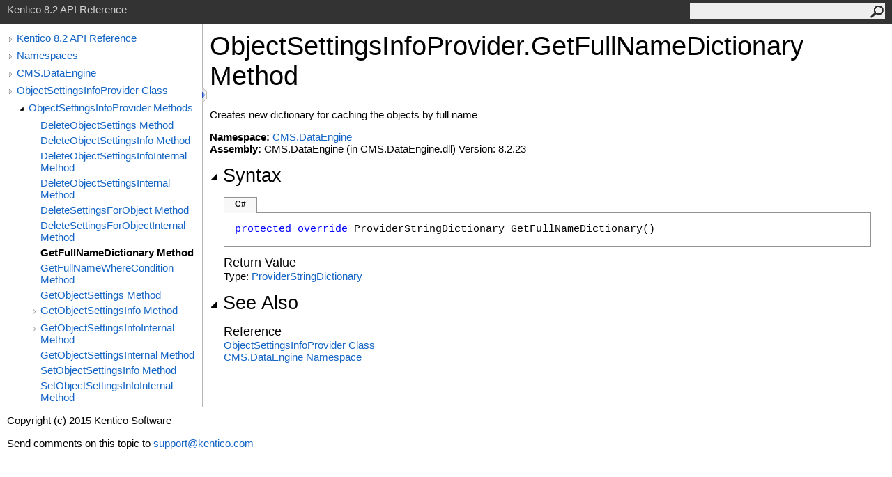

--- FILE ---
content_type: text/html
request_url: https://devnet.kentico.com/docs/8_2/api/html/M_CMS_DataEngine_ObjectSettingsInfoProvider_GetFullNameDictionary.htm
body_size: 3201
content:
<html><head><meta http-equiv="X-UA-Compatible" content="IE=edge" /><link rel="shortcut icon" href="../icons/favicon.ico" /><link rel="stylesheet" type="text/css" href="../styles/branding.css" /><link rel="stylesheet" type="text/css" href="../styles/branding-en-US.css" /><script type="text/javascript" src="../scripts/branding.js"> </script><meta http-equiv="Content-Type" content="text/html; charset=UTF-8" /><title>ObjectSettingsInfoProvider.GetFullNameDictionary Method </title><meta name="Language" content="en-us" /><meta name="System.Keywords" content="GetFullNameDictionary method" /><meta name="System.Keywords" content="ObjectSettingsInfoProvider.GetFullNameDictionary method" /><meta name="Microsoft.Help.F1" content="CMS.DataEngine.ObjectSettingsInfoProvider.GetFullNameDictionary" /><meta name="Microsoft.Help.Id" content="M:CMS.DataEngine.ObjectSettingsInfoProvider.GetFullNameDictionary" /><meta name="Description" content="Creates new dictionary for caching the objects by full name" /><meta name="Microsoft.Help.ContentType" content="Reference" /><meta name="BrandingAware" content="true" /><meta name="container" content="CMS.DataEngine" /><meta name="file" content="M_CMS_DataEngine_ObjectSettingsInfoProvider_GetFullNameDictionary" /><meta name="guid" content="M_CMS_DataEngine_ObjectSettingsInfoProvider_GetFullNameDictionary" /><link rel="stylesheet" type="text/css" href="../styles/branding-Website.css" /><script type="text/javascript" src="../scripts/jquery-1.11.0.min.js"></script><script type="text/javascript" src="../scripts/branding-Website.js"></script></head><body onload="OnLoad('cs')"><script>(function(i,s,o,g,r,a,m){i['GoogleAnalyticsObject']=r;i[r]=i[r]||function(){(i[r].q=i[r].q||[]).push(arguments)},i[r].l=1*new Date();a=s.createElement(o),m=s.getElementsByTagName(o)[0];a.async=1;a.src=g;m.parentNode.insertBefore(a,m)})(window,document,'script','//www.google-analytics.com/analytics.js','ga');ga('create', 'UA-105987-1', 'auto');ga('send', 'pageview');</script><input type="hidden" id="userDataCache" class="userDataStyle" /><div class="pageHeader" id="PageHeader">Kentico 8.2 API Reference<form id="SearchForm" method="get" action="#" onsubmit="javascript:TransferToSearchPage(); return false;"><input id="SearchTextBox" type="text" maxlength="200" /><button id="SearchButton" type="submit"></button></form></div><div class="pageBody"><div class="leftNav" id="leftNav"><div id="tocNav"><div class="toclevel0" data-toclevel="0"><a class="tocCollapsed" onclick="javascript: Toggle(this);" href="#!" /><a data-tochassubtree="true" href="R_Project_Kentico_API.htm" title="Kentico 8.2 API Reference" tocid="roottoc">Kentico 8.2 API Reference</a></div><div class="toclevel0" data-toclevel="0"><a class="tocCollapsed" onclick="javascript: Toggle(this);" href="#!" /><a data-tochassubtree="true" href="R_Project_Kentico_API.htm" title="Namespaces" tocid="R_Project_Kentico_API">Namespaces</a></div><div class="toclevel0" data-toclevel="0"><a class="tocCollapsed" onclick="javascript: Toggle(this);" href="#!" /><a data-tochassubtree="true" href="N_CMS_DataEngine.htm" title="CMS.DataEngine" tocid="N_CMS_DataEngine">CMS.DataEngine</a></div><div class="toclevel0" data-toclevel="0"><a class="tocCollapsed" onclick="javascript: Toggle(this);" href="#!" /><a data-tochassubtree="true" href="T_CMS_DataEngine_ObjectSettingsInfoProvider.htm" title="ObjectSettingsInfoProvider Class" tocid="T_CMS_DataEngine_ObjectSettingsInfoProvider">ObjectSettingsInfoProvider Class</a></div><div class="toclevel1" data-toclevel="1" data-childrenloaded="true"><a class="tocExpanded" onclick="javascript: Toggle(this);" href="#!" /><a data-tochassubtree="true" href="Methods_T_CMS_DataEngine_ObjectSettingsInfoProvider.htm" title="ObjectSettingsInfoProvider Methods" tocid="Methods_T_CMS_DataEngine_ObjectSettingsInfoProvider">ObjectSettingsInfoProvider Methods</a></div><div class="toclevel2" data-toclevel="2"><a data-tochassubtree="false" href="M_CMS_DataEngine_ObjectSettingsInfoProvider_DeleteObjectSettings.htm" title="DeleteObjectSettings Method " tocid="M_CMS_DataEngine_ObjectSettingsInfoProvider_DeleteObjectSettings">DeleteObjectSettings Method </a></div><div class="toclevel2" data-toclevel="2"><a data-tochassubtree="false" href="M_CMS_DataEngine_ObjectSettingsInfoProvider_DeleteObjectSettingsInfo.htm" title="DeleteObjectSettingsInfo Method " tocid="M_CMS_DataEngine_ObjectSettingsInfoProvider_DeleteObjectSettingsInfo">DeleteObjectSettingsInfo Method </a></div><div class="toclevel2" data-toclevel="2"><a data-tochassubtree="false" href="M_CMS_DataEngine_ObjectSettingsInfoProvider_DeleteObjectSettingsInfoInternal.htm" title="DeleteObjectSettingsInfoInternal Method " tocid="M_CMS_DataEngine_ObjectSettingsInfoProvider_DeleteObjectSettingsInfoInternal">DeleteObjectSettingsInfoInternal Method </a></div><div class="toclevel2" data-toclevel="2"><a data-tochassubtree="false" href="M_CMS_DataEngine_ObjectSettingsInfoProvider_DeleteObjectSettingsInternal.htm" title="DeleteObjectSettingsInternal Method " tocid="M_CMS_DataEngine_ObjectSettingsInfoProvider_DeleteObjectSettingsInternal">DeleteObjectSettingsInternal Method </a></div><div class="toclevel2" data-toclevel="2"><a data-tochassubtree="false" href="M_CMS_DataEngine_ObjectSettingsInfoProvider_DeleteSettingsForObject.htm" title="DeleteSettingsForObject Method " tocid="M_CMS_DataEngine_ObjectSettingsInfoProvider_DeleteSettingsForObject">DeleteSettingsForObject Method </a></div><div class="toclevel2" data-toclevel="2"><a data-tochassubtree="false" href="M_CMS_DataEngine_ObjectSettingsInfoProvider_DeleteSettingsForObjectInternal.htm" title="DeleteSettingsForObjectInternal Method " tocid="M_CMS_DataEngine_ObjectSettingsInfoProvider_DeleteSettingsForObjectInternal">DeleteSettingsForObjectInternal Method </a></div><div class="toclevel2 current" data-toclevel="2"><a data-tochassubtree="false" href="M_CMS_DataEngine_ObjectSettingsInfoProvider_GetFullNameDictionary.htm" title="GetFullNameDictionary Method " tocid="M_CMS_DataEngine_ObjectSettingsInfoProvider_GetFullNameDictionary">GetFullNameDictionary Method </a></div><div class="toclevel2" data-toclevel="2"><a data-tochassubtree="false" href="M_CMS_DataEngine_ObjectSettingsInfoProvider_GetFullNameWhereCondition.htm" title="GetFullNameWhereCondition Method " tocid="M_CMS_DataEngine_ObjectSettingsInfoProvider_GetFullNameWhereCondition">GetFullNameWhereCondition Method </a></div><div class="toclevel2" data-toclevel="2"><a data-tochassubtree="false" href="M_CMS_DataEngine_ObjectSettingsInfoProvider_GetObjectSettings.htm" title="GetObjectSettings Method " tocid="M_CMS_DataEngine_ObjectSettingsInfoProvider_GetObjectSettings">GetObjectSettings Method </a></div><div class="toclevel2" data-toclevel="2"><a class="tocCollapsed" onclick="javascript: Toggle(this);" href="#!" /><a data-tochassubtree="true" href="Overload_CMS_DataEngine_ObjectSettingsInfoProvider_GetObjectSettingsInfo.htm" title="GetObjectSettingsInfo Method " tocid="Overload_CMS_DataEngine_ObjectSettingsInfoProvider_GetObjectSettingsInfo">GetObjectSettingsInfo Method </a></div><div class="toclevel2" data-toclevel="2"><a class="tocCollapsed" onclick="javascript: Toggle(this);" href="#!" /><a data-tochassubtree="true" href="Overload_CMS_DataEngine_ObjectSettingsInfoProvider_GetObjectSettingsInfoInternal.htm" title="GetObjectSettingsInfoInternal Method " tocid="Overload_CMS_DataEngine_ObjectSettingsInfoProvider_GetObjectSettingsInfoInternal">GetObjectSettingsInfoInternal Method </a></div><div class="toclevel2" data-toclevel="2"><a data-tochassubtree="false" href="M_CMS_DataEngine_ObjectSettingsInfoProvider_GetObjectSettingsInternal.htm" title="GetObjectSettingsInternal Method " tocid="M_CMS_DataEngine_ObjectSettingsInfoProvider_GetObjectSettingsInternal">GetObjectSettingsInternal Method </a></div><div class="toclevel2" data-toclevel="2"><a data-tochassubtree="false" href="M_CMS_DataEngine_ObjectSettingsInfoProvider_SetObjectSettingsInfo.htm" title="SetObjectSettingsInfo Method " tocid="M_CMS_DataEngine_ObjectSettingsInfoProvider_SetObjectSettingsInfo">SetObjectSettingsInfo Method </a></div><div class="toclevel2" data-toclevel="2"><a data-tochassubtree="false" href="M_CMS_DataEngine_ObjectSettingsInfoProvider_SetObjectSettingsInfoInternal.htm" title="SetObjectSettingsInfoInternal Method " tocid="M_CMS_DataEngine_ObjectSettingsInfoProvider_SetObjectSettingsInfoInternal">SetObjectSettingsInfoInternal Method </a></div></div><div id="tocResizableEW" onmousedown="OnMouseDown(event);"></div><div id="TocResize" class="tocResize"><img id="ResizeImageIncrease" src="../icons/TocOpen.gif" onclick="OnIncreaseToc()" alt="Click or drag to resize" title="Click or drag to resize" /><img id="ResizeImageReset" src="../icons/TocClose.gif" style="display:none" onclick="OnResetToc()" alt="Click or drag to resize" title="Click or drag to resize" /></div></div><div class="topicContent" id="TopicContent"><table class="titleTable"><tr><td class="titleColumn">ObjectSettingsInfoProvider<span id="LSTC9E10D1D_0"></span><script type="text/javascript">AddLanguageSpecificTextSet("LSTC9E10D1D_0?cpp=::|nu=.");</script>GetFullNameDictionary Method </td></tr></table><span class="introStyle"></span><div class="summary">
            Creates new dictionary for caching the objects by full name
            </div><p> </p><strong>Namespace:</strong> <a href="N_CMS_DataEngine.htm">CMS.DataEngine</a><br /><strong>Assembly:</strong> CMS.DataEngine (in CMS.DataEngine.dll) Version: 8.2.23<div class="collapsibleAreaRegion"><span class="collapsibleRegionTitle" onclick="SectionExpandCollapse('ID1RB')" onkeypress="SectionExpandCollapse_CheckKey('ID1RB', event)" tabindex="0"><img id="ID1RBToggle" class="collapseToggle" src="../icons/SectionExpanded.png" />Syntax</span></div><div id="ID1RBSection" class="collapsibleSection"><div class="codeSnippetContainer"><div class="codeSnippetContainerTabs"><div id="ID0EACA_tab1" class="codeSnippetContainerTabSingle">C#</div></div><div class="codeSnippetContainerCodeContainer"><div class="codeSnippetToolBar"><div class="codeSnippetToolBarText"><a id="ID0EACA_copyCode" href="#" onclick="javascript:CopyToClipboard('ID0EACA');return false;" title="Copy">Copy</a></div></div><div id="ID0EACA_code_Div1" class="codeSnippetContainerCode" style="display: block"><pre xml:space="preserve"><span class="keyword">protected</span> <span class="keyword">override</span> <span class="identifier">ProviderStringDictionary</span> <span class="identifier">GetFullNameDictionary</span>()</pre></div></div></div><script type="text/javascript">AddLanguageTabSet("ID0EACA");</script><h4 class="subHeading">Return Value</h4>Type: <a href="T_CMS_DataEngine_ProviderStringDictionary.htm">ProviderStringDictionary</a></div><div class="collapsibleAreaRegion" id="seeAlsoSection"><span class="collapsibleRegionTitle" onclick="SectionExpandCollapse('ID2RB')" onkeypress="SectionExpandCollapse_CheckKey('ID2RB', event)" tabindex="0"><img id="ID2RBToggle" class="collapseToggle" src="../icons/SectionExpanded.png" />See Also</span></div><div id="ID2RBSection" class="collapsibleSection"><h4 class="subHeading">Reference</h4><div class="seeAlsoStyle"><a href="T_CMS_DataEngine_ObjectSettingsInfoProvider.htm">ObjectSettingsInfoProvider Class</a></div><div class="seeAlsoStyle"><a href="N_CMS_DataEngine.htm">CMS.DataEngine Namespace</a></div></div></div></div><div id="pageFooter" class="pageFooter"><p>Copyright (c) 2015 Kentico Software</p><div class="feedbackLink">Send comments on this topic to
        <a id="HT_MailLink" href="mailto:support%40kentico.com?Subject=Kentico 8.2 API Reference">support@kentico.com</a></div><script type="text/javascript">
        var HT_mailLink = document.getElementById("HT_MailLink");
        var HT_mailLinkText = HT_mailLink.innerHTML;
        HT_mailLink.href += ": " + document.title + "\u0026body=" + encodeURIComponent("Your feedback is used to improve the documentation and the product. Your e-mail address will not be used for any other purpose and is disposed of after the issue you report is resolved. While working to resolve the issue that you report, you may be contacted via e-mail to get further details or clarification on the feedback you sent. After the issue you report has been addressed, you may receive an e-mail to let you know that your feedback has been addressed.");
        HT_mailLink.innerHTML = HT_mailLinkText;
        </script> </div></body></html>